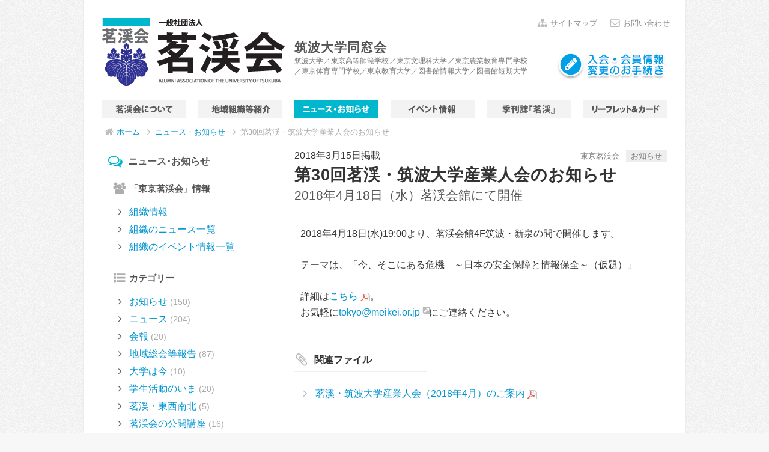

--- FILE ---
content_type: text/html; charset=UTF-8
request_url: https://www.meikei.or.jp/post/2105.html
body_size: 7104
content:
<!doctype html>
<html class="no-js" lang="ja">
    <head>
        <meta charset="utf-8">
        <meta http-equiv="x-ua-compatible" content="ie=edge">
        <title>第30回茗渓・筑波大学産業人会のお知らせ  |  茗渓会</title>
        <meta name="viewport" content="width=device-width">

        <meta name='robots' content='max-image-preview:large' />
	<style>img:is([sizes="auto" i], [sizes^="auto," i]) { contain-intrinsic-size: 3000px 1500px }</style>
	<link rel='stylesheet' id='wp-block-library-css' href='https://www.meikei.or.jp/s/wp-includes/css/dist/block-library/style.min.css?ver=6.8.3' type='text/css' media='all' />
<style id='classic-theme-styles-inline-css' type='text/css'>
/*! This file is auto-generated */
.wp-block-button__link{color:#fff;background-color:#32373c;border-radius:9999px;box-shadow:none;text-decoration:none;padding:calc(.667em + 2px) calc(1.333em + 2px);font-size:1.125em}.wp-block-file__button{background:#32373c;color:#fff;text-decoration:none}
</style>
<style id='global-styles-inline-css' type='text/css'>
:root{--wp--preset--aspect-ratio--square: 1;--wp--preset--aspect-ratio--4-3: 4/3;--wp--preset--aspect-ratio--3-4: 3/4;--wp--preset--aspect-ratio--3-2: 3/2;--wp--preset--aspect-ratio--2-3: 2/3;--wp--preset--aspect-ratio--16-9: 16/9;--wp--preset--aspect-ratio--9-16: 9/16;--wp--preset--color--black: #000000;--wp--preset--color--cyan-bluish-gray: #abb8c3;--wp--preset--color--white: #ffffff;--wp--preset--color--pale-pink: #f78da7;--wp--preset--color--vivid-red: #cf2e2e;--wp--preset--color--luminous-vivid-orange: #ff6900;--wp--preset--color--luminous-vivid-amber: #fcb900;--wp--preset--color--light-green-cyan: #7bdcb5;--wp--preset--color--vivid-green-cyan: #00d084;--wp--preset--color--pale-cyan-blue: #8ed1fc;--wp--preset--color--vivid-cyan-blue: #0693e3;--wp--preset--color--vivid-purple: #9b51e0;--wp--preset--gradient--vivid-cyan-blue-to-vivid-purple: linear-gradient(135deg,rgba(6,147,227,1) 0%,rgb(155,81,224) 100%);--wp--preset--gradient--light-green-cyan-to-vivid-green-cyan: linear-gradient(135deg,rgb(122,220,180) 0%,rgb(0,208,130) 100%);--wp--preset--gradient--luminous-vivid-amber-to-luminous-vivid-orange: linear-gradient(135deg,rgba(252,185,0,1) 0%,rgba(255,105,0,1) 100%);--wp--preset--gradient--luminous-vivid-orange-to-vivid-red: linear-gradient(135deg,rgba(255,105,0,1) 0%,rgb(207,46,46) 100%);--wp--preset--gradient--very-light-gray-to-cyan-bluish-gray: linear-gradient(135deg,rgb(238,238,238) 0%,rgb(169,184,195) 100%);--wp--preset--gradient--cool-to-warm-spectrum: linear-gradient(135deg,rgb(74,234,220) 0%,rgb(151,120,209) 20%,rgb(207,42,186) 40%,rgb(238,44,130) 60%,rgb(251,105,98) 80%,rgb(254,248,76) 100%);--wp--preset--gradient--blush-light-purple: linear-gradient(135deg,rgb(255,206,236) 0%,rgb(152,150,240) 100%);--wp--preset--gradient--blush-bordeaux: linear-gradient(135deg,rgb(254,205,165) 0%,rgb(254,45,45) 50%,rgb(107,0,62) 100%);--wp--preset--gradient--luminous-dusk: linear-gradient(135deg,rgb(255,203,112) 0%,rgb(199,81,192) 50%,rgb(65,88,208) 100%);--wp--preset--gradient--pale-ocean: linear-gradient(135deg,rgb(255,245,203) 0%,rgb(182,227,212) 50%,rgb(51,167,181) 100%);--wp--preset--gradient--electric-grass: linear-gradient(135deg,rgb(202,248,128) 0%,rgb(113,206,126) 100%);--wp--preset--gradient--midnight: linear-gradient(135deg,rgb(2,3,129) 0%,rgb(40,116,252) 100%);--wp--preset--font-size--small: 13px;--wp--preset--font-size--medium: 20px;--wp--preset--font-size--large: 36px;--wp--preset--font-size--x-large: 42px;--wp--preset--spacing--20: 0.44rem;--wp--preset--spacing--30: 0.67rem;--wp--preset--spacing--40: 1rem;--wp--preset--spacing--50: 1.5rem;--wp--preset--spacing--60: 2.25rem;--wp--preset--spacing--70: 3.38rem;--wp--preset--spacing--80: 5.06rem;--wp--preset--shadow--natural: 6px 6px 9px rgba(0, 0, 0, 0.2);--wp--preset--shadow--deep: 12px 12px 50px rgba(0, 0, 0, 0.4);--wp--preset--shadow--sharp: 6px 6px 0px rgba(0, 0, 0, 0.2);--wp--preset--shadow--outlined: 6px 6px 0px -3px rgba(255, 255, 255, 1), 6px 6px rgba(0, 0, 0, 1);--wp--preset--shadow--crisp: 6px 6px 0px rgba(0, 0, 0, 1);}:where(.is-layout-flex){gap: 0.5em;}:where(.is-layout-grid){gap: 0.5em;}body .is-layout-flex{display: flex;}.is-layout-flex{flex-wrap: wrap;align-items: center;}.is-layout-flex > :is(*, div){margin: 0;}body .is-layout-grid{display: grid;}.is-layout-grid > :is(*, div){margin: 0;}:where(.wp-block-columns.is-layout-flex){gap: 2em;}:where(.wp-block-columns.is-layout-grid){gap: 2em;}:where(.wp-block-post-template.is-layout-flex){gap: 1.25em;}:where(.wp-block-post-template.is-layout-grid){gap: 1.25em;}.has-black-color{color: var(--wp--preset--color--black) !important;}.has-cyan-bluish-gray-color{color: var(--wp--preset--color--cyan-bluish-gray) !important;}.has-white-color{color: var(--wp--preset--color--white) !important;}.has-pale-pink-color{color: var(--wp--preset--color--pale-pink) !important;}.has-vivid-red-color{color: var(--wp--preset--color--vivid-red) !important;}.has-luminous-vivid-orange-color{color: var(--wp--preset--color--luminous-vivid-orange) !important;}.has-luminous-vivid-amber-color{color: var(--wp--preset--color--luminous-vivid-amber) !important;}.has-light-green-cyan-color{color: var(--wp--preset--color--light-green-cyan) !important;}.has-vivid-green-cyan-color{color: var(--wp--preset--color--vivid-green-cyan) !important;}.has-pale-cyan-blue-color{color: var(--wp--preset--color--pale-cyan-blue) !important;}.has-vivid-cyan-blue-color{color: var(--wp--preset--color--vivid-cyan-blue) !important;}.has-vivid-purple-color{color: var(--wp--preset--color--vivid-purple) !important;}.has-black-background-color{background-color: var(--wp--preset--color--black) !important;}.has-cyan-bluish-gray-background-color{background-color: var(--wp--preset--color--cyan-bluish-gray) !important;}.has-white-background-color{background-color: var(--wp--preset--color--white) !important;}.has-pale-pink-background-color{background-color: var(--wp--preset--color--pale-pink) !important;}.has-vivid-red-background-color{background-color: var(--wp--preset--color--vivid-red) !important;}.has-luminous-vivid-orange-background-color{background-color: var(--wp--preset--color--luminous-vivid-orange) !important;}.has-luminous-vivid-amber-background-color{background-color: var(--wp--preset--color--luminous-vivid-amber) !important;}.has-light-green-cyan-background-color{background-color: var(--wp--preset--color--light-green-cyan) !important;}.has-vivid-green-cyan-background-color{background-color: var(--wp--preset--color--vivid-green-cyan) !important;}.has-pale-cyan-blue-background-color{background-color: var(--wp--preset--color--pale-cyan-blue) !important;}.has-vivid-cyan-blue-background-color{background-color: var(--wp--preset--color--vivid-cyan-blue) !important;}.has-vivid-purple-background-color{background-color: var(--wp--preset--color--vivid-purple) !important;}.has-black-border-color{border-color: var(--wp--preset--color--black) !important;}.has-cyan-bluish-gray-border-color{border-color: var(--wp--preset--color--cyan-bluish-gray) !important;}.has-white-border-color{border-color: var(--wp--preset--color--white) !important;}.has-pale-pink-border-color{border-color: var(--wp--preset--color--pale-pink) !important;}.has-vivid-red-border-color{border-color: var(--wp--preset--color--vivid-red) !important;}.has-luminous-vivid-orange-border-color{border-color: var(--wp--preset--color--luminous-vivid-orange) !important;}.has-luminous-vivid-amber-border-color{border-color: var(--wp--preset--color--luminous-vivid-amber) !important;}.has-light-green-cyan-border-color{border-color: var(--wp--preset--color--light-green-cyan) !important;}.has-vivid-green-cyan-border-color{border-color: var(--wp--preset--color--vivid-green-cyan) !important;}.has-pale-cyan-blue-border-color{border-color: var(--wp--preset--color--pale-cyan-blue) !important;}.has-vivid-cyan-blue-border-color{border-color: var(--wp--preset--color--vivid-cyan-blue) !important;}.has-vivid-purple-border-color{border-color: var(--wp--preset--color--vivid-purple) !important;}.has-vivid-cyan-blue-to-vivid-purple-gradient-background{background: var(--wp--preset--gradient--vivid-cyan-blue-to-vivid-purple) !important;}.has-light-green-cyan-to-vivid-green-cyan-gradient-background{background: var(--wp--preset--gradient--light-green-cyan-to-vivid-green-cyan) !important;}.has-luminous-vivid-amber-to-luminous-vivid-orange-gradient-background{background: var(--wp--preset--gradient--luminous-vivid-amber-to-luminous-vivid-orange) !important;}.has-luminous-vivid-orange-to-vivid-red-gradient-background{background: var(--wp--preset--gradient--luminous-vivid-orange-to-vivid-red) !important;}.has-very-light-gray-to-cyan-bluish-gray-gradient-background{background: var(--wp--preset--gradient--very-light-gray-to-cyan-bluish-gray) !important;}.has-cool-to-warm-spectrum-gradient-background{background: var(--wp--preset--gradient--cool-to-warm-spectrum) !important;}.has-blush-light-purple-gradient-background{background: var(--wp--preset--gradient--blush-light-purple) !important;}.has-blush-bordeaux-gradient-background{background: var(--wp--preset--gradient--blush-bordeaux) !important;}.has-luminous-dusk-gradient-background{background: var(--wp--preset--gradient--luminous-dusk) !important;}.has-pale-ocean-gradient-background{background: var(--wp--preset--gradient--pale-ocean) !important;}.has-electric-grass-gradient-background{background: var(--wp--preset--gradient--electric-grass) !important;}.has-midnight-gradient-background{background: var(--wp--preset--gradient--midnight) !important;}.has-small-font-size{font-size: var(--wp--preset--font-size--small) !important;}.has-medium-font-size{font-size: var(--wp--preset--font-size--medium) !important;}.has-large-font-size{font-size: var(--wp--preset--font-size--large) !important;}.has-x-large-font-size{font-size: var(--wp--preset--font-size--x-large) !important;}
:where(.wp-block-post-template.is-layout-flex){gap: 1.25em;}:where(.wp-block-post-template.is-layout-grid){gap: 1.25em;}
:where(.wp-block-columns.is-layout-flex){gap: 2em;}:where(.wp-block-columns.is-layout-grid){gap: 2em;}
:root :where(.wp-block-pullquote){font-size: 1.5em;line-height: 1.6;}
</style>
<link rel='stylesheet' id='contact-form-7-css' href='https://www.meikei.or.jp/libs/contact-form-7/includes/css/styles.css?ver=6.1.3' type='text/css' media='all' />
<link rel="https://api.w.org/" href="https://www.meikei.or.jp/wp-json/" /><link rel="alternate" title="JSON" type="application/json" href="https://www.meikei.or.jp/wp-json/wp/v2/posts/2105" /><link rel="canonical" href="https://www.meikei.or.jp/post/2105.html" />
<link rel="alternate" title="oEmbed (JSON)" type="application/json+oembed" href="https://www.meikei.or.jp/wp-json/oembed/1.0/embed?url=https%3A%2F%2Fwww.meikei.or.jp%2Fpost%2F2105.html" />
<link rel="alternate" title="oEmbed (XML)" type="text/xml+oembed" href="https://www.meikei.or.jp/wp-json/oembed/1.0/embed?url=https%3A%2F%2Fwww.meikei.or.jp%2Fpost%2F2105.html&#038;format=xml" />
<link rel="icon" href="https://www.meikei.or.jp/data/uploads/2020/05/meikei-logo-120x120.png" sizes="32x32" />
<link rel="icon" href="https://www.meikei.or.jp/data/uploads/2020/05/meikei-logo-220x220.png" sizes="192x192" />
<link rel="apple-touch-icon" href="https://www.meikei.or.jp/data/uploads/2020/05/meikei-logo-220x220.png" />
<meta name="msapplication-TileImage" content="https://www.meikei.or.jp/data/uploads/2020/05/meikei-logo.png" />

        <link rel="stylesheet" href="https://www.meikei.or.jp/data/themes/meikei2019/parts/init.css">
        <link rel="stylesheet" href="https://www.meikei.or.jp/data/themes/meikei2019/parts/main.css?v=20220306">
        <script src="https://www.meikei.or.jp/data/themes/meikei2019/parts/js/libs.js"></script>
        <script src="https://www.meikei.or.jp/data/themes/meikei2019/parts/js/set.js"></script>
		<!--[if lt IE 8]><link rel="stylesheet" href="https://www.meikei.or.jp/data/themes/meikei2019/parts/ie.css"><![endif]-->
		<!--[if lt IE 8]><script src="https://www.meikei.or.jp/data/themes/meikei2019/parts/js/ie.js"></script><![endif]-->


    </head>
    <body class="single post">

	<div id="container">
		<header class="clearfix">
			<h1><a href="https://www.meikei.or.jp"><img src="https://www.meikei.or.jp/data/themes/meikei2019/parts/img/logo.png" alt="一般社団法人 茗渓会"></a></h1>
			<div id="header_nav">
				<ul>
					<li id="hn2"><a href="#sitemap">サイトマップ</a></li>
					<li id="hn3"><a href="https://www.meikei.or.jp/about/contact">お問い合わせ</a></li>
				</ul>
				<!-- <div id="searchbox">
									</div> -->
			</div>
			<div id="header_text">
				<div class="line1">筑波大学同窓会</div>
				<div class="line2">筑波大学／東京高等師範学校／東京文理科大学／東京農業教育専門学校<br>／東京体育専門学校／東京教育大学／図書館情報大学／図書館短期大学</div>
			</div>
			<div id="header_register">
				<a href="https://www.meikei.or.jp/register"><img src="https://www.meikei.or.jp/data/themes/meikei2019/parts/img/register.png"></a>
			</div>
		</header>
		<nav>
			<ul id="main_nav">
				<li id="mn1"><a href="https://www.meikei.or.jp/about">茗渓会について</a></li>
				<li id="mn2"><a href="https://www.meikei.or.jp/branch">地域組織等情報</a></li>
				<li id="mn3"><a href="https://www.meikei.or.jp/post">ニュース・お知らせ</a></li>
				<li id="mn4"><a href="https://www.meikei.or.jp/event">イベント</a></li>
				<li id="mn5"><a href="https://www.meikei.or.jp/publication">季刊誌「茗渓」</a></li>
				<li id="mn6"><a href="https://www.meikei.or.jp/register/pr">リーフレット＆カード</a></li>
			</ul>
		</nav>
		<div id="main" class="clearfix">
			<div class="bc_nav clearfix">
				<ul><li class="bc_home"><a href="https://www.meikei.or.jp">ホーム</a></li><li><a href="https://www.meikei.or.jp/post/">ニュース・お知らせ</a></li><li>第30回茗渓・筑波大学産業人会のお知らせ</li></ul>			</div>
<!-- single -->
			<div class="r1_a side">
				<h2 class="icon h_news">ニュース･お知らせ</h2>

					<h3 class="icon h_branch">「東京茗渓会」情報</h3>
				<ul class="">
					<li><a href="https://www.meikei.or.jp/branch/tokyo">組織情報</a></li>
					<li><a href="https://www.meikei.or.jp/post/author/tokyo">組織のニュース一覧</a></li>										<li><a href="https://www.meikei.or.jp/event/author/tokyo">組織のイベント情報一覧</a></li>
									</ul>
	
				<h3 class="icon h_list">カテゴリー</h3>
				<ul class="">
						<li class="cat-item cat-item-5"><a href="https://www.meikei.or.jp/post/category/notice">お知らせ</a> (150)
</li>
	<li class="cat-item cat-item-1"><a href="https://www.meikei.or.jp/post/category/news">ニュース</a> (204)
</li>
	<li class="cat-item cat-item-6"><a href="https://www.meikei.or.jp/post/category/journal">会報</a> (20)
</li>
	<li class="cat-item cat-item-26"><a href="https://www.meikei.or.jp/post/category/report">地域総会等報告</a> (87)
</li>
	<li class="cat-item cat-item-30"><a href="https://www.meikei.or.jp/post/category/daigaku">大学は今</a> (10)
</li>
	<li class="cat-item cat-item-23"><a href="https://www.meikei.or.jp/post/category/gakusei">学生活動のいま</a> (20)
</li>
	<li class="cat-item cat-item-31"><a href="https://www.meikei.or.jp/post/category/tozainanboku">茗渓・東西南北</a> (5)
</li>
	<li class="cat-item cat-item-27"><a href="https://www.meikei.or.jp/post/category/extension-lecture">茗渓会の公開講座</a> (16)
</li>
	<li class="cat-item cat-item-29"><a href="https://www.meikei.or.jp/post/category/celebration">茗渓会顕彰</a> (4)
</li>
	<li class="cat-item cat-item-57"><a href="https://www.meikei.or.jp/post/category/150anniv">茗渓創基150年記念事業</a> (4)
</li>
	<li class="cat-item cat-item-24"><a href="https://www.meikei.or.jp/post/category/book">茗渓図書館（著書紹介）</a> (28)
</li>
	<li class="cat-item cat-item-25"><a href="https://www.meikei.or.jp/post/category/gakuen">茗渓学園だより</a> (7)
</li>
				</ul>

				<h3 class="icon h_time">年別アーカイブ</h3>
				<ul class="">
						<li><a href='https://www.meikei.or.jp/post/date/2025'>2025</a>&nbsp;(14)</li>
	<li><a href='https://www.meikei.or.jp/post/date/2024'>2024</a>&nbsp;(12)</li>
	<li><a href='https://www.meikei.or.jp/post/date/2023'>2023</a>&nbsp;(14)</li>
	<li><a href='https://www.meikei.or.jp/post/date/2022'>2022</a>&nbsp;(13)</li>
	<li><a href='https://www.meikei.or.jp/post/date/2021'>2021</a>&nbsp;(13)</li>
	<li><a href='https://www.meikei.or.jp/post/date/2020'>2020</a>&nbsp;(19)</li>
	<li><a href='https://www.meikei.or.jp/post/date/2019'>2019</a>&nbsp;(69)</li>
	<li><a href='https://www.meikei.or.jp/post/date/2018'>2018</a>&nbsp;(30)</li>
	<li><a href='https://www.meikei.or.jp/post/date/2017'>2017</a>&nbsp;(26)</li>
	<li><a href='https://www.meikei.or.jp/post/date/2016'>2016</a>&nbsp;(33)</li>
	<li><a href='https://www.meikei.or.jp/post/date/2015'>2015</a>&nbsp;(56)</li>
	<li><a href='https://www.meikei.or.jp/post/date/2014'>2014</a>&nbsp;(66)</li>
	<li><a href='https://www.meikei.or.jp/post/date/2013'>2013</a>&nbsp;(69)</li>
	<li><a href='https://www.meikei.or.jp/post/date/2012'>2012</a>&nbsp;(22)</li>
	<li><a href='https://www.meikei.or.jp/post/date/2011'>2011</a>&nbsp;(6)</li>
	<li><a href='https://www.meikei.or.jp/post/date/2010'>2010</a>&nbsp;(4)</li>
	<li><a href='https://www.meikei.or.jp/post/date/2009'>2009</a>&nbsp;(1)</li>
				</ul>

				<h3 class="icon h_branch">地域組織等発信情報アーカイブ</h3>
				<ul class="">
					<li><a href="https://www.meikei.or.jp/post/author/honbu" title="本部 の投稿">本部</a> (276)</li><li><a href="https://www.meikei.or.jp/post/author/tokyo" title="東京茗渓会 の投稿">東京茗渓会</a> (83)</li><li><a href="https://www.meikei.or.jp/post/author/kanagawa" title="神奈川茗渓会 の投稿">神奈川茗渓会</a> (28)</li><li><a href="https://www.meikei.or.jp/post/author/tsukuba" title="筑波大学茗渓会 の投稿">筑波大学茗渓会</a> (13)</li><li><a href="https://www.meikei.or.jp/post/author/nigata" title="茗渓会新潟県支部 の投稿">茗渓会新潟県支部</a> (5)</li><li><a href="https://www.meikei.or.jp/post/author/shizuoka" title="茗渓会静岡県支部 の投稿">茗渓会静岡県支部</a> (4)</li><li><a href="https://www.meikei.or.jp/post/author/nara" title="奈良茗渓会 の投稿">奈良茗渓会</a> (4)</li><li><a href="https://www.meikei.or.jp/post/author/mie" title="茗渓会三重支部 の投稿">茗渓会三重支部</a> (4)</li><li><a href="https://www.meikei.or.jp/post/author/ibaraki" title="茨城茗渓会 の投稿">茨城茗渓会</a> (3)</li><li><a href="https://www.meikei.or.jp/post/author/kagawa" title="香川茗渓会 の投稿">香川茗渓会</a> (3)</li><li><a href="https://www.meikei.or.jp/post/author/beijing" title="北京茗溪会 の投稿">北京茗溪会</a> (3)</li><li><a href="https://www.meikei.or.jp/post/author/gunma" title="茗渓会群馬支部 の投稿">茗渓会群馬支部</a> (3)</li><li><a href="https://www.meikei.or.jp/post/author/osaka" title="大阪茗渓会 の投稿">大阪茗渓会</a> (3)</li><li><a href="https://www.meikei.or.jp/post/author/chiba" title="茗渓会千葉支部 の投稿">茗渓会千葉支部</a> (3)</li><li><a href="https://www.meikei.or.jp/post/author/kyoto" title="京都茗渓会 の投稿">京都茗渓会</a> (3)</li><li><a href="https://www.meikei.or.jp/post/author/aichi" title="茗渓会愛知支部 の投稿">茗渓会愛知支部</a> (3)</li><li><a href="https://www.meikei.or.jp/post/author/toyama" title="茗渓会富山支部 の投稿">茗渓会富山支部</a> (3)</li><li><a href="https://www.meikei.or.jp/post/author/nagano" title="茗渓会長野県支部 の投稿">茗渓会長野県支部</a> (2)</li><li><a href="https://www.meikei.or.jp/post/author/miyagi" title="茗渓会宮城支部 の投稿">茗渓会宮城支部</a> (2)</li><li><a href="https://www.meikei.or.jp/post/author/tottori" title="茗渓会鳥取支部 の投稿">茗渓会鳥取支部</a> (2)</li><li><a href="https://www.meikei.or.jp/post/author/ehime" title="茗渓会愛媛支部 の投稿">茗渓会愛媛支部</a> (2)</li><li><a href="https://www.meikei.or.jp/post/author/shimane" title="茗渓会島根県支部 の投稿">茗渓会島根県支部</a> (2)</li><li><a href="https://www.meikei.or.jp/post/author/fukuoka" title="茗渓会福岡県支部 の投稿">茗渓会福岡県支部</a> (2)</li><li><a href="https://www.meikei.or.jp/post/author/yamaguchi" title="茗渓会山口支部 の投稿">茗渓会山口支部</a> (1)</li><li><a href="https://www.meikei.or.jp/post/author/shiga" title="茗渓会滋賀支部 の投稿">茗渓会滋賀支部</a> (1)</li><li><a href="https://www.meikei.or.jp/post/author/gifu" title="岐阜茗渓会 の投稿">岐阜茗渓会</a> (1)</li><li><a href="https://www.meikei.or.jp/post/author/ishikawa" title="茗渓会石川支部 の投稿">茗渓会石川支部</a> (1)</li><li><a href="https://www.meikei.or.jp/post/author/tochigi" title="栃木県茗渓会 の投稿">栃木県茗渓会</a> (1)</li><li><a href="https://www.meikei.or.jp/post/author/oita" title="茗渓会大分県支部 の投稿">茗渓会大分県支部</a> (1)</li><li><a href="https://www.meikei.or.jp/post/author/kumamoto" title="茗溪会熊本支部 の投稿">茗溪会熊本支部</a> (1)</li><li><a href="https://www.meikei.or.jp/post/author/wakayama" title="茗渓会和歌山支部 の投稿">茗渓会和歌山支部</a> (1)</li><li><a href="https://www.meikei.or.jp/post/author/tokushima" title="徳島茗渓会 の投稿">徳島茗渓会</a> (1)</li><li><a href="https://www.meikei.or.jp/post/author/yamanashi" title="茗渓会山梨支部 の投稿">茗渓会山梨支部</a> (1)</li><li><a href="https://www.meikei.or.jp/post/author/hyogo" title="茗渓会兵庫支部 の投稿">茗渓会兵庫支部</a> (1)</li>				</ul>

			</div>
			<div class="r1_bc">
				<div class="entry">
					<div class="titleblock clearfix">
						<div class="info info_1">
							<span class="branch">東京茗渓会</span>
							<span class="category"><a href="https://www.meikei.or.jp/post/category/notice" rel="category tag">お知らせ</a></span>
						</div>
						<div class="info info_2">
							<span class="date">2018年3月15日掲載</span>
						</div>
						<div class="info info_3">
							<h1 class="title">第30回茗渓・筑波大学産業人会のお知らせ</h1>
							<div class="subtitle">2018年4月18日（水）茗渓会館にて開催</div>
						</div>
					</div>
					<div class="content clearfix">


						<p>2018年4月18日(水)19:00より、茗渓会館4F筑波・新泉の間で開催します。</p>
<p>テーマは、「今、そこにある危機　～日本の安全保障と情報保全～（仮題）」</p>
<p>詳細は<a href="https://www.meikei.or.jp/data/uploads/2018/03/21c574b644e655faf17431a7a7896e7d-1.pdf">こちら</a>。<br />
お気軽に<a href="&#109;&#97;&#105;&#108;t&#111;&#58;&#116;&#111;k&#121;o&#64;me&#105;&#107;ei&#46;&#111;&#114;&#46;&#106;&#112;" class="m">&#116;&#111;k&#121;o&#64;meik&#101;i.or.jp</a>にご連絡ください。</p>


					</div>
					<div class="subcontent clearfix">



						<h2 class="icon h_file">関連ファイル</h2>
						<ul class="ul_file clearfix">
							<li>
								<a href="https://www.meikei.or.jp/data/uploads/2018/03/21c574b644e655faf17431a7a7896e7d-1.pdf" class="link_to_file" target="_blank">茗溪・筑波大学産業人会（2018年4月）のご案内</a>
															</li>
						</ul>


					</div>
				</div>
			</div>
<script type="text/javascript">accord('.h_accordion');</script>
<script type="text/javascript">foldup('.fold_nav');</script>
			<div class="bc_nav bc_nav_bottom clearfix">
				<ul><li class="bc_home"><a href="https://www.meikei.or.jp">ホーム</a></li><li><a href="https://www.meikei.or.jp/post/">ニュース・お知らせ</a></li><li>第30回茗渓・筑波大学産業人会のお知らせ</li></ul>			</div>
		</div>

		<footer>
			<h2 id="sitemap">サイトマップ</h2>
			<div class="f_sitemap clearfix">
				<dl>
					<dt>茗渓会について</dt>
					<dd><a href="https://www.meikei.or.jp/about">茗渓会について</a></dd>
					<dd><a href="https://www.meikei.or.jp/about/greeting">理事長挨拶</a></dd>
					<dd><a href="https://www.meikei.or.jp/about/history">沿革</a></dd>
					<dd><a href="https://www.meikei.or.jp/about/organization">役員・代議員</a></dd>
					<dd><a href="https://www.meikei.or.jp/about/financial_statements">財務諸表等</a></dd>
					<dd><a href="https://www.meikei.or.jp/about/articles">定款・諸規定</a></dd>
					<dd><a href="https://www.meikei.or.jp/about/privacy_poricy">個人情報保護方針</a></dd>
					<dd><a href="https://www.meikei.or.jp/about/website">このサイトについて</a></dd>
					<dd><a href="https://www.meikei.or.jp/about/contact">お問い合わせ</a></dd>
				</dl>
				<dl>
					<dt>地域組織等紹介</dt>
					<dd><a href="https://www.meikei.or.jp/branch">地域組織等紹介</a></dd>
					<dt>ニュース・お知らせ</dt>
					<dd><a href="https://www.meikei.or.jp/post">ニュース・お知らせ</a></dd>
					<dt>イベント情報</dt>
					<dd><a href="https://www.meikei.or.jp/event">イベント情報</a></dd>
				</dl>
				<dl>
					<dt>季刊誌茗渓</dt>
					<dd><a href="https://www.meikei.or.jp/publication">最新号目次</a></dd>
					<dd><a href="https://www.meikei.or.jp/publication/pc/meikei">バックナンバー</a></dd>
					<dd><a href="https://www.meikei.or.jp/meikei">季刊誌茗渓について</a></dd>
					<dd><a href="https://www.meikei.or.jp/meikei/publish">記事掲載要領</a></dd>
				</dl>
				<dl>
					<dt>ご入会・住所等変更</dt>
					<dd><a href="https://www.meikei.or.jp/register">ご入会・住所等変更のご案内</a></dd>
					<dd><a href="https://www.meikei.or.jp/register/form">ご入会申し込みフォーム</a></dd>
					<dd><a href="https://www.meikei.or.jp/register/courtesy">会員優待</a></dd>
					<dd><a href="https://www.meikei.or.jp/register/change">会員情報の変更について</a></dd>
					<dd><a href="https://www.meikei.or.jp/register/change-form">住所等変更連絡フォーム</a></dd>
				</dl>
				<div class="infobox">
				</div>
			</div>
			<div id="copy">Copyright &copy; Meikeikai since 1872. All Rights Reserved.</div>
		</footer>

	</div>
	<script type="text/javascript">alignleftjp('.title,.alignleftjp');</script>
<script type="speculationrules">
{"prefetch":[{"source":"document","where":{"and":[{"href_matches":"\/*"},{"not":{"href_matches":["\/s\/wp-*.php","\/s\/wp-admin\/*","\/data\/uploads\/*","\/data\/*","\/libs\/*","\/data\/themes\/meikei2019\/*","\/*\\?(.+)"]}},{"not":{"selector_matches":"a[rel~=\"nofollow\"]"}},{"not":{"selector_matches":".no-prefetch, .no-prefetch a"}}]},"eagerness":"conservative"}]}
</script>
<script type="text/javascript" src="https://www.meikei.or.jp/s/wp-includes/js/dist/hooks.min.js?ver=4d63a3d491d11ffd8ac6" id="wp-hooks-js"></script>
<script type="text/javascript" src="https://www.meikei.or.jp/s/wp-includes/js/dist/i18n.min.js?ver=5e580eb46a90c2b997e6" id="wp-i18n-js"></script>
<script type="text/javascript" id="wp-i18n-js-after">
/* <![CDATA[ */
wp.i18n.setLocaleData( { 'text direction\u0004ltr': [ 'ltr' ] } );
/* ]]> */
</script>
<script type="text/javascript" src="https://www.meikei.or.jp/libs/contact-form-7/includes/swv/js/index.js?ver=6.1.3" id="swv-js"></script>
<script type="text/javascript" id="contact-form-7-js-translations">
/* <![CDATA[ */
( function( domain, translations ) {
	var localeData = translations.locale_data[ domain ] || translations.locale_data.messages;
	localeData[""].domain = domain;
	wp.i18n.setLocaleData( localeData, domain );
} )( "contact-form-7", {"translation-revision-date":"2025-10-29 09:23:50+0000","generator":"GlotPress\/4.0.3","domain":"messages","locale_data":{"messages":{"":{"domain":"messages","plural-forms":"nplurals=1; plural=0;","lang":"ja_JP"},"This contact form is placed in the wrong place.":["\u3053\u306e\u30b3\u30f3\u30bf\u30af\u30c8\u30d5\u30a9\u30fc\u30e0\u306f\u9593\u9055\u3063\u305f\u4f4d\u7f6e\u306b\u7f6e\u304b\u308c\u3066\u3044\u307e\u3059\u3002"],"Error:":["\u30a8\u30e9\u30fc:"]}},"comment":{"reference":"includes\/js\/index.js"}} );
/* ]]> */
</script>
<script type="text/javascript" id="contact-form-7-js-before">
/* <![CDATA[ */
var wpcf7 = {
    "api": {
        "root": "https:\/\/www.meikei.or.jp\/wp-json\/",
        "namespace": "contact-form-7\/v1"
    }
};
/* ]]> */
</script>
<script type="text/javascript" src="https://www.meikei.or.jp/libs/contact-form-7/includes/js/index.js?ver=6.1.3" id="contact-form-7-js"></script>
<script>
  (function(i,s,o,g,r,a,m){i['GoogleAnalyticsObject']=r;i[r]=i[r]||function(){
  (i[r].q=i[r].q||[]).push(arguments)},i[r].l=1*new Date();a=s.createElement(o),
  m=s.getElementsByTagName(o)[0];a.async=1;a.src=g;m.parentNode.insertBefore(a,m)
  })(window,document,'script','//www.google-analytics.com/analytics.js','ga');

  ga('create', 'UA-41581043-1', 'meikei.or.jp');
  ga('send', 'pageview');

</script>
<!-- Google Tag Manager -->
<noscript><iframe src="//www.googletagmanager.com/ns.html?id=GTM-KWQLHD"
height="0" width="0" style="display:none;visibility:hidden"></iframe></noscript>
<script>(function(w,d,s,l,i){w[l]=w[l]||[];w[l].push({'gtm.start':
new Date().getTime(),event:'gtm.js'});var f=d.getElementsByTagName(s)[0],
j=d.createElement(s),dl=l!='dataLayer'?'&l='+l:'';j.async=true;j.src=
'//www.googletagmanager.com/gtm.js?id='+i+dl;f.parentNode.insertBefore(j,f);
})(window,document,'script','dataLayer','GTM-KWQLHD');</script>
<!-- End Google Tag Manager -->
    </body>
</html>


--- FILE ---
content_type: text/css
request_url: https://www.meikei.or.jp/data/themes/meikei2019/parts/main.css?v=20220306
body_size: 7404
content:
@charset "utf-8";

/*
Meikei Main CSS 2015/11/11
*/

/* -------------------------------------------------------------------------------------- basic */

/* text */

body, textarea { font-family: "ヒラギノ角ゴ ProN W3", "Hiragino Kaku Gothic ProN", "メイリオ", Meiryo, sans-serif; }
input, select, em { font-family: Arial, "ＭＳ　Ｐゴシック", sans-serif; }

/* link */

a:link {
    color: #0095D0;
    text-decoration: none;
}

a:visited {
    color: #0095D0;
    text-decoration: none;
}

a:hover{
    color: #00B7CE;
    text-decoration: underline;
}

/* layout */

body {
    background:#f7f7f7 url('img/bg_n_fafafa.png');
    color:#333;
}

#container {
    width: 1000px;
    padding:0;
    margin:0 auto;
    background:#fff;
    box-shadow:0 0 3px 0 #ccc;
}

header {
    margin:0 30px;
}

nav {
    margin:0 20px;
}

#main {
    clear:both;
    padding:12px 30px 20px 30px;
}

.front #main {
    clear:both;
    padding:12px 30px 60px 30px;
}

footer {
    padding: 30px 20px 0 20px;
    border-top: 1px solid #ccc;
    background:#fafafa  url('img/bg_footer.png') repeat-x 0 0;
}

/* header */

header {
    position: relative;
}

header h1 {
    float:left;
    padding:30px 0 24px 0;
}

#header_nav {
    position: absolute;
    top: 30px;
    right: -5px;
    text-align: right;
}

#header_nav ul {
    display: block;
    list-style-type: none;
/*    margin-right:200px;*/
    font-size: 80%;
}

#header_nav li {
    display: block;
    float: left;
    margin-left: 20px;
}

#header_nav li a {
    color: #888;
}

#header_nav li a:hover {
    text-decoration: none;
    color: #555;
}

#header_nav li a:before {
    content:'';
    float:left;
    width:20px;
    height:20px;
    margin:-2px 3px 0 0;
    background: url('img/icon20.png') no-repeat -20px 0;
}

li#hn1 a:before { background-position: -20px -240px; }
li#hn2 a:before { background-position: -20px -680px; }
li#hn3 a:before { background-position: -20px -900px; }

li#hn1 a:hover:before { background-position: -40px -240px; }
li#hn2 a:hover:before { background-position: -40px -680px; }
li#hn3 a:hover:before { background-position: -40px -900px; }

#header_nav #searchform {
    margin-top:-5px;
}

#s {
    border: 1px solid #ddd;
    width:140px;
    height:26px;
    padding:0 5px;
    font-size:1.05em;
    color:#555;
}

#s:hover,
#s:focus {
    border: 1px solid #999;
}

#searchsubmit {
    background: url('img/icon24.png') no-repeat -24px -744px;
    border: 0;
    width:24px;
    height:24px;
    text-indent: 24px;
    white-space: nowrap;
    overflow: hidden;
    outline:0;
}

#searchsubmit:hover {
    background-position: -48px -744px;
    cursor: pointer;
}

#header_text {
    position: absolute;
    bottom: 40px;
    left:320px;
    color: #777;
}

#header_text .line1 {
    color: #555;
    font-weight: bold;
    font-size: 130%;
    letter-spacing:0.05em;
}

#header_text .line2 {
    font-size: 78%;
    letter-spacing:0.01em;
}

#header_register {
    position: absolute;
    bottom: 34px;
    right:-12px;
}

/* nav */

#main_nav {

}

#main_nav li {
    float:left;
    margin:0 10px;
    _margin:0 5px;
    background:url('img/main_nav.png') no-repeat;
}

#main_nav li a {
    display:block;
    width:140px;
    height:30px;
    background:url('img/main_nav.png') no-repeat;
    text-indent: 100%;
    white-space: nowrap;
    overflow: hidden;
}

li#mn1 {background-position:0 -30px;}
li#mn2 {background-position:-160px -30px;}
li#mn3 {background-position:-320px -30px;}
li#mn4 {background-position:-480px -30px;}
li#mn5 {background-position:-640px -30px;}
li#mn6 {background-position:-800px -30px;}

li#mn1 a{background-position:0 0;}
li#mn2 a{background-position:-160px 0;}
li#mn3 a{background-position:-320px 0;}
li#mn4 a{background-position:-480px 0;}
li#mn5 a{background-position:-640px 0;}
li#mn6 a{background-position:-800px 0;}

li#mn1 a.active{background-position:0 -30px;}
li#mn2 a.active{background-position:-160px -30px;}
li#mn3 a.active{background-position:-320px -30px;}
li#mn4 a.active{background-position:-480px -30px;}
li#mn5 a.active{background-position:-640px -30px;}
li#mn6 a.active{background-position:-800px -30px;}

.about       li#mn1 a{background-position:0 -30px;}
.branch      li#mn2 a{background-position:-160px -30px;}
.post        li#mn3 a,
.news        li#mn3 a{background-position:-320px -30px;}
.event       li#mn4 a{background-position:-480px -30px;}
.publication li#mn5 a,
.meikei      li#mn5 a{background-position:-640px -30px;}
/* .register    li#mn6 a{background-position:-800px -30px;}*/
.pr          li#mn6 a{background-position:-800px -30px;}

/* network */
.person #main_nav li,
.group  #main_nav li {
    background-image: url('img/main_nav_temp.png');
}
.person #main_nav li a,
.group  #main_nav li a {
    background-image: url('img/main_nav_temp.png');
}
.person li#mn2 a{background-position:-160px -30px;}
.group  li#mn2 a{background-position:-160px -30px;}

/* main */

/* footer */

footer a {
    color:#555;
}

footer h2 {
    color:#999;
    margin: 0 10px 0 10px;
    font-size:0.9em;
}

footer h2:before {
    content:'';
    float:left;
    width:20px;
    height:20px;
    margin:-2px 3px 0 -4px;
    background: url('img/icon20.png') no-repeat -20px -680px;
}

.f_sitemap {
    color:#555;
    font-size:0.8em;
}

.f_sitemap dl {
    float: left;
    width: 220px;
    margin: 0 10px;
}

.f_sitemap dt {
    margin: 20px 0 6px 0;
    color:#777;
    font-weight: bold;
}

.f_sitemap dd {
    margin: 5px 0 5px 0;
}

.f_sitemap dd a:before {
    content:'';
    float:left;
    width:18px;
    height:18px;
    margin:-1px 3px 0 -4px;
    background: url('img/icon18.png') no-repeat -18px -324px;
}

.f_sitemap dd a:hover:before {
    background-position: -36px -324px;
}

footer #copy {
    clear: both;
    padding:30px 0 20px 0;
    color:#aaa;
    font-size:0.8em;
    text-align:center;
}

#totop {
    float:right;
    padding:5px 10px;
    margin:-31px 0 0 0;
    background: #aaa;
    font-size:80%;
    color:#fff;
    cursor: pointer;
    box-shadow: 0 3px 8px -3px rgb(130,130,135);
}

#totop:hover {
    text-decoration: none;
    background: #555;
}

#totop:before {
    content:'';
    float:left;
    width:20px;
    height:20px;
    margin:-2px 3px 0 -5px;
    background: url('img/icon20.png') no-repeat -60px -140px;
}

/* -------------------------------------------------------------------------------------- column */

.r1_a {
    float:left;
    width:300px;
    margin: 0 0 0 0;
}

.r1_bc {
    float:left;
    display:block;
    width:620px;
    margin:0 0 0 20px;
}

.r1_b {
    float:left;
    display:block;
    width:300px;
    margin:20px 0 0 0;
}

.r1_c {
    float:left;
    display: block;
    width:300px;
    margin:20px 0 0 20px;
}

.r2_a {
    float:left;
    display:block;
    width:540px;
    margin: 20px 0 0 0;
}

.r2_b {
    float:left;
    display:block;
    width:380px;
    margin:20px 0 0 20px;
}

.r2_c {
    float:left;
    display: block;
    width:300px;
    margin:20px 0 0 20px;
}

.r2_bc {
    float:left;
    display: block;
    width:620px;
    margin:20px 0 0 20px;
}

/* -------------------------------------------------------------------------------------- breadcrumbs */

.bc_nav {
    clear:both;
    margin:2px 0 7px 4px;
    font-size: 80%;
    color: #aaa;
}

.bc_nav_bottom {
    padding-top: 60px;
    margin:3px 0 0 4px;
}

.bc_nav ul {
    list-style-type: none;
}

.bc_nav li {
    float: left;
    display: block;
    margin-right: 10px;
}

.bc_nav li:before,
.bc_nav li.bc_home a:before {
    content:'';
    float:left;
    width:20px;
    height:20px;
    margin:-2px 0 0 -5px;
    background: url('img/icon20.png') no-repeat -20px -360px;
}

.bc_nav li.bc_home:before {
    margin:0;
    background: 0;
}

.bc_nav li.bc_home a:before {
    margin-left: -22px;
    background-position: -20px -400px;
}

.bc_nav li.bc_home a:hover:before {
    background-position: 0 -400px;
}

.wp-pagenavi {
    clear: both;
    padding: 30px 0 0 0;
    line-height: 0;
    font-size: 90%;
}

.wp-pagenavi a, .wp-pagenavi span.current {
    text-decoration: none;
    border: 1px solid #BFBFBF;
    padding: 3px 5px;
    margin: 2px;
}

.wp-pagenavi span.pages {
    padding: 3px 20px 3px 0;
    margin: 2px;
}

.wp-pagenavi span.current {
    border-color: #777;
    color: #777;
}

.wp-pagenavi a:hover {
    border-color: #00b7ce;
    color: #00b7ce;
}

.wp-pagenavi span.current {
    font-weight: bold;
}

/* -------------------------------------------------------------------------------------- content */

.titleblock {
    margin:10px 0 10px 0;
}

h1.title {
    clear: both;
    font-size:1.7em;
    color:#333;
    letter-spacing:0.03em;
}

.publication h1.title {
    clear: none;
}

.titleblock .subtitle {
    font-size:1.3em;
    color:#555;
}

.titleblock .sub {
    display:inline-block;
}

.titleblock .pagenumber {
    font-size:0.7em;
}

.titleblock .description p{
    display:inline-block;
    padding:8px 0 0 0;
    font-size:0.5em;
    font-weight:normal;
}


.titleblock .h_cat {
    padding:0 0 12px 0;
    font-size:0.9em;
}

.titleblock h2 {
    display:inline-block;
    padding:2px 6px 1px 8px;
    margin:0 0 3px 0;
    background:#999;
    color:#fff;
    font-size:80%;
    letter-spacing:2px;
    text-align:center;
    border-radius:5px;
}

.titleblock .info_1{
    float: right;
}

.titleblock .category a{
    display:inline-block;
    padding:2px 8px 1px 8px;
    margin:0 0 3px 7px;
    background:#eee;
    text-decoration: none;
    color:#777;
    font-size:80%;
}

.titleblock .category a:hover{
    background:#00b7ce;
    color:#fff;
}

.titleblock .branch {
    color: #777;
    font-size:80%;
}

.titleblock .info_2 {

}

.titleblock .info_3 {
    padding-bottom: 10px;
    border-bottom:1px solid #eee;
}

.titleblock_obi {
    padding:15px 0 15px 18px;
    margin:0 0 20px 0;
    line-height:100%;
    background: #00b7ce;
    color:#fff;
}

.titleblock_obi h1.title {
    font-size:1.7em;
    color:#fff;
    letter-spacing:0.03em;
}

.titleblock_obi .subtitle {
    font-size:1.3em;
    color:#555;
}

.titleblock_obi a{
    color:#fff;
}

.titleblock_obi a:hover{
    color:#9efffd;
}
.single-event .branch {
    display:block;
    text-align:right;
}

.content {
    position:relative;
    color:#333;
}

.content h1:before {
    content:'';
    float:left;
    width:24px;
    height:24px;
    margin:0 4px 0 0;
    background: url('img/icon24.png') no-repeat -24px 0px;
}

.content h1.h_register:before { background-position: -24px -936px; }
.content h1.h_mail:before     { background-position: -24px -1080px; }
.content h1.h_phone:before    { background-position: -24px -768px; }

.content h1 {
    overflow: hidden;
    padding:0 0 3px 0;
    margin:35px 0 20px -3px;
    font-size:1.4em;
    color:#555;
    letter-spacing:0.05em;
    border-bottom:dotted 1px #bbb;
}

.content h2 {
    margin:30px 0 20px 5px;
    font-size:1.1em;
    color:#555;
    letter-spacing:0.05em;
}

.content h3 {
    margin:20px 0 10px 10px;
    font-size:1em;
    color:#555;
    letter-spacing:0.03em;
}

.content h4 {
    margin:20px 0 10px 0px;
    font-size:0.8em;
    color:#666;
    letter-spacing:0.03em;
}

.content p {
    margin:15px 0 25px 0;
    padding: 0 10px;
    line-height:170%;
    text-align:justify;
}

.content ul {
    list-style-type:none;
    margin:0 0 0 5px;
}

.content ul li:before {
    content:'';
    float:left;
    width:18px;
    height:18px;
    margin:0px 5px 0 -24px;
    background: url('img/icon18.png') no-repeat -18px -54px;
}

.content ul ul li:before {
    background-position: -18px -72px;
}

.content ul li {
    margin:10px 0 10px 24px;
}

.content ol {
    margin:0 0 0 30px;
}

.content ol li {
    margin:10px 0;
}

.content ul ol li:before {
    content:'';
    float:none;
    width:0;
    height:0;
    margin:0;
    background: url('');
}

.content dl {
    margin:20px 20px 20px 20px;
}

.content dt {
    padding:0 0 5px 0;
    margin:0 0 5px 0;
    font-size:95%;
    font-weight:bold;
    color:#555;
    border-bottom:1px dotted #eee;
    letter-spacing:0.06em;
}

.content dd {
    font-size:95%;
    margin:3px 20px 30px 10px;
}

.content em {
    color: #555;
    font-weight: bold;
}

.content strong {
    color: #555;
}

.content table {
    min-width: 50%;
    margin: 20px 10px;

}

.content thead {
    text-align:left;
}

.content th {
    font-size:80%;
    padding:6px 3px;
    border-bottom:1px solid #ddd;
}

.content td {
    font-size:80%;
    padding:8px;
}

.content hr {
    clear:both;
    margin:30px;
    border:0;
    border-bottom:1px dotted #aaa;
}

.content blockquote {
    padding: 10px 20px;
    margin: 10px;
    background: url('img/bg_n_fafafa.png');
    border-radius: 10px;
    color: #555;
    font-size: 98%;
}

.sc_center {
    display: block;
    text-align: center;
}

.sc_right {
    display: block;
    text-align: right;
}

.sc_red {
    color: #f00;
}

.sc_blue {
    color: #00f;
}

.toc ul {
    padding:0;
    margin:0;
}

.toc li {
    float: left;
    height: 5px;
}

.content .toc li:before {
    background-position: -18px -144px;
    margin:-1px 2px 0 0;
}

.content .toc li:hover:before {
    background-position: 0 -144px;
}

.box {
    margin:35px 10px 35px 0;
}

.box .info_1 {
    font-size:95%;
}

.box .info_2 {
    padding-bottom: 4px;
    border-bottom:1px dotted #ccc;
}

.box .info_2_2 {
    display: inline-block;
}

.box .title {
    margin-right: 5px;
    font-weight:bold;
    font-size:111%;
}

.box .subtitle {
    margin-right: 5px;
    display: inline;
}

.box .branch {
    display: inline;
    font-size:90%;
    color:#777;
}

.box .category {
    padding:0 10px 0 7px;
    margin:0 0 0 0;
    display: inline-block;
    font-size:90%;
    color:#aaa;
    background: #fff;
}

.box .category:before {
    content: "[";
}

.box .category:after {
    content: "]";
}

.box .info_thumbnail {
    padding: 10px 10px 10px 20px;
    float: right;
}

.box .info_thumbnail img {
    /*box-shadow: 0 6px 10px -7px rgb(130,130,135);*/
}

.box .info_excerpt {
    padding: 7px 7px 10px 3px;
    color:#555;
    text-align:justify;
    font-size:95%;
}

.pc .box {
    clear: left;
    margin-bottom: 80px;
}

.pc .info {
    margin:0 0 0 180px;
}

.pc .title {
    font-size:110%;
}

.pc .ul_file li {
    font-size:90%;
}

.pc .content {
    padding:0;
    margin:0;
    font-size:90%;
}

.cover_small {
    float:left;
    margin-right:40px;
    width:140px;
    box-shadow: 0 6px 10px -7px rgb(130,130,135);
}

.content .img_caption {
    display:block;
    text-align: center;
    font-size:80%;
    color:#777;
    margin:5px 0 5px 0;
}

.img_p1 {
    margin: 10px 20px 20px 0;
    clear:left;
    float:left;
}

.img_p0,
.img_p2 {
    margin: 10px 0 20px 20px;
    clear:right;
    float:right;
}

.img_p3 {
    margin: 10px 0 20px 20px;
    clear:right;
    float:right;
}

.img_p4 {
    margin: 10px 0 30px;
    text-align: center;
}

.img_p5 {
    margin: 10px 0 20px auto;
    text-align: right;
    clear: both;
}

.img_p5 .img_caption {
    margin: 5px 0 10px auto;
}

.img_p6 {
    margin: 10px 10px 20px 0;
    float:left;
}

.img_p7 {
    clear:both;
    text-align:center;
}

.img_p7 .img_caption {
    margin: 5px auto 10px auto;
}

.img_p8 {
    margin: 10px 0 20px 10px;
    float: right;
}

.imglink,
a[href$=jpg],
a[href$=gif],
a[href$=png] {
    position: relative;
    display: block;
}

.imglink:before,
a[href$=jpg]:before,
a[href$=gif]:before,
a[href$=png]:before {
    content: '';
    width:23px;
    height:23px;
    background: #fff url('img/icon24.png') no-repeat -96px -289px;
    position: absolute;
    top:-7px;
    right:-7px;
    opacity:0.2;
    border-radius:14px;
}

.imglink:hover:before,
a[href$=jpg]:hover:before,
a[href$=gif]:hover:before,
a[href$=png]:hover:before {
    opacity:1;
}

ul.ul_img {
    list-style-type:none;
    margin-left:-20px;
}

.ul_img li {
    display:block;
    margin:0 0 10px 20px;
    float:left;
    width:140px;
    font-size: 90%;
}

.ul_img li img {
    width:120px;
    padding:10px;
    border:1px solid #eee;
}

.ul_img li img:hover {
    border:1px solid #ddd;
}

.ul_img li .img_caption {
    display:block;
    font-size:80%;
    color:#777;
    margin:10px 5px 10px 5px;
}

img.header {
    margin:-20px 0 10px -10px;
}

.wd0 { color: #f00; }
.wd6 { color: #00f; }

.wd0, .wd1, .wd2, .wd3, .wd4, .wd5, .wd6 {
    padding-left: 3px;
    vertical-align: top;
    font-size: 90%;
}

.subcontent {
    margin:0 0;
}

.cover {
    border-left:20px solid #fff;
    border-bottom:20px solid #fff;
    float:right;
}

.to_backnumber {
    display:block;
    text-align:right;
    margin:20px 0;
}

.to_backnumber a {
    background:#bbb;
    padding:3px 15px;
    color:#fff;
    border-radius:5px;
}

.to_backnumber a:hover {
    background:#00B7CE;
    color:#fff;
    text-decoration:none;
}

.paged_nav {
    clear:both;
}

.to_next {
    float:right;
}

.to_prev {
    float:left;
}

.to_next a,
.to_prev a {
    background:#bbb;
    padding:3px 15px;
    color:#fff;
    border-radius:5px;
}

.to_next a:hover,
.to_prev a:hover {
    background:#00B7CE;
    color:#fff;
    text-decoration:none;
}

.alignleft {
    margin: 0 20px 20px 0;
    clear:left;
    float:left;
}

.alignright {
    margin: 0 0 20px 20px;
    clear:right;
    float:right;
}

.aligncenter {
    margin: 0 auto 20px auto;
    clear:both;
}

.fold_nav {
    text-align:right;
}

.fold_btn {
    display: inline-block;
    padding: 2px 5px;
    margin-top: -5px;
    cursor: pointer;
    font-size: 80%;
    background: #eee;
    border-radius: 5px;
}

.fold_btn:hover {
    color: #fff;
    background: #555;
}

.fold_btn:before {
    content:'';
    float:left;
    width:20px;
    height:20px;
    margin:-2px 2px 0 0;
    background: url('img/icon20.png') no-repeat -60px -160px;
}

.fold_open .fold_btn:before {
    background-position:-60px -140px;
}

.fold_open .open_fold,
.fold_close .close_fold {
    display: none;
}

.fold_open .close_fold,
.fold_close .open_fold {
    display: inline;
}

.wp-caption p {
    display:block;
    padding:0;
    margin:5px 0 10px -5px;
    width:100%;
    text-align:center;
    color:#777;
}

/* -------------------------------------------------------------------------------------- icon */

h2 {
    margin:10px 0 10px 0;
}

h2.icon:before {
    content:'';
    float:left;
    width:30px;
    height:30px;
    margin:-5px 6px 0 -3px;
    background: url('img/icon30.png') no-repeat 0 0;
}

h2.icon{
    clear:left;
    height:30px;
}

h2.h_book:before{ background-position:0px -810px; }
h2.h_link:before{ background-position:0px -780px; }
h2.h_news:before{ background-position:0px -1440px; }
h2.h_event:before{ background-position:0px -870px; }

h2.h_special:before{ background-position:0px -870px; }
h2.h_area:before{ background-position:0px -840px; }
h2.h_work:before{ background-position:0px -840px; }
h2.h_pages:before{ background-position:0px -720px; }

h2.h_branch:before{ background-position:0px -1080px; }
h2.h_register:before{ background-position:0px -1380px; }

h2.h_member:before{ background-position:0px -660px; }
h2.h_contact:before{ background-position:0px -1440px; }

h2.h_file:before{ background-position:0px -1230px; }
h2.h_time:before{ background-position:0px -630px; }

h2.h_notice:before{ background-position:0px -840px; }
h2.h_important:before{ background-position:0px -450px; }

h2.h_list:before{ background-position:0px -1050px; }
h2.h_page:before{ background-position:0px -1200px; }

h2.h_area:before{ background-position:0px -900px; }

.subcontent h2.h_file:before{ background-position:-30px -1230px; }
.subcontent h2.h_page:before{ background-position:-30px -1200px; }
.subcontent h2.h_link:before{ background-position:-30px -780px; }


h3.icon:before {
    content:'';
    float:left;
    width:24px;
    height:24px;
    margin:-2px 4px 0 -3px;
    background: url('img/icon24.png') no-repeat 0 0;
    opacity:0.5;
}

h3.icon {
    clear:left;
    height:24px;
}

h3.h_area:before{ background-position:-48px -720px; }
h3.h_job:before{ background-position:-48px -1056px; }

h3.h_list:before{ background-position:-48px -840px; }
h3.h_info:before{ background-position:-48px -312px; }

h3.h_time:before{ background-position:-48px -505px; }

h3.h_branch:before{ background-position:-48px -864px; }

h3.h_group:before{ background-position:-48px -864px; }
h3.h_person:before{ background-position:-48px -528px; }

h4.icon:before {
    content:'';
    float:left;
    width:20px;
    height:20px;
    margin:0px 4px 0 -3px;
    background: url('img/icon20.png') no-repeat -20px 0;
}

h4.icon{
    clear:left;
    height:24px;
}

h4.h_dist:before{ background-position:-20px -160px; }

h4.h_dist:hover:before{ background-position:0px -160px; }

h4.h_open:before{ background-position:-20px -140px; }

h4.h_open:hover:before{ background-position:0px -140px; }

/* -------------------------------------------------------------------------------------- side */

.side {
    min-height:600px;
    color:#555;
}

.side h2{
    margin:20px 0 15px 10px;
}

.side h3{
    clear:both;
    margin:15px 0 15px 20px;
    font-size:95%;
}

.side h4{
    clear:both;
    padding:3px 0;
    margin:0 0 0 30px;
    font-weight:normal;
    cursor: pointer;
    color:#2498a5;
}

.side h4:hover {
    color:#00B7CE;
}

.side ul {
    list-style-type:none;
    margin:15px 0 30px 20px;
}

.side ul ul {
    list-style-type:none;
    margin:0 0 0 10px;
}

.side ul.ul_dist {
    list-style-type:none;
    margin:0 0 0 40px;
    padding:5px 0 15px 0;
}

.side li.current {
    color: #333;
    font-weight: bold;
}

.side li.current-cat a,
.side li.current-author a{
    font-weight: bold;
}

.side li a:before,
.side li span:before {
    content:'';
    float:left;
    width:20px;
    height:20px;
    margin:0px 5px 0 -24px;
    background: url('img/icon20.png') no-repeat -40px -360px;
}

.side li a:hover:before,
.side li.current a:before,
.side li.current span:before,
.side li.current_page_item a:before,
.side li.current-cat a:before,
.side li.current-author a:before,
.side li a.current-arichive-item:before,
.side li a.active:before {
    background-position: 0 -100px;
}

.side li.noinfo span:before {
    background-position: -20px -360px;
    opacity:0.4;
}

.side li {
    clear:both;
    margin:7px 0 7px 24px;
    color:#aaa;
    font-size:90%;
}

.side li li,
.side li li li {
    font-size:100%;
}

.side a {
    font-size:111%;
}

.side .nolink {
    font-size:111%;
    color:#777;
}

.side a:hover {

}

.side .morelink {
    margin:-20px 40px 60px 5px;
    text-align:right;
    font-size: 90%;
}

/* -------------------------------------------------------------------------------------- list */

.ul_news,
.ul_event {
    list-style-type: none;
    color:#555;
    margin:10px 0 10px 5px;
}

.ul_event {
    margin:0 0 10px 15px;
}

.ul_news li,
.ul_event li {
    margin:5px 0 17px;
}

.ul_news .title,
.ul_event .title {
    margin-right:3px;
}

.ul_news .info_1 {
    float:left;
    width:100px;
    height:20px;
    display:block;
    margin:3px 0 0 10px;
    font-size:0.75em;
}

.ul_news .info_2 {
    margin-left:130px;
}

.ul_news .subtitle {
    display:inline-block;
    font-size:90%;
}

.ul_news .branch {
    vertical-align: middle;
    font-size:80%;
    white-space: nowrap;
    color:#777;
}

.ul_news .branch a:hover {

}

.ul_event .info_1 {
    display:block;
    padding: 0 0 5px 0;
    font-size:80%;
    line-height: 110%;
}

.ul_event .info_2 {
    line-height: 110%;
}

.ul_event .sub {
    white-space: nowrap;
}

.ul_event .subtitle {
    display: inline-block;
    font-size:90%;
}

.ul_event .branch {
    vertical-align: middle;
    font-size:80%;
    white-space: nowrap;
    color:#777;
}

.sc_list_event .branch{
    padding-left: 5px;
    font-size:80%;
    white-space: nowrap;
    color:#777;
}

.ul_news_single,
.ul_event_single {
    list-style-type: none;
    color: #555;
    margin:20px 0 30px 5px;
}

.ul_news_single li,
.ul_event_single li {
    margin: 5px 0 20px;
    line-height: 130%;
}

.ul_news_single .info_1,
.ul_event_single .info_1 {
    font-size: 85%;
}

.ul_news_single .title,
.ul_event_single .title {
    margin-right: 3px;
}

.ul_news_single .branch,
.ul_event_single .branch {
    white-space: nowrap;
    font-size: 85%;
    color: #999;
}

.subcontent h2 {
    width: 220px;
    margin: 30px 0 20px;
    border-bottom: 1px solid #eee;
}

.ul_file,
.ul_page,
.ul_link {
    list-style-type: none;
    margin: 20px 0 20px 30px;
}

.ul_file li,
.ul_page li,
.ul_link li{
    list-style-type: none;
    margin: 5px 0;
}

.ul_file li a:before,
.ul_page li a:before,
.ul_link li a:before {
    content:'';
    float:left;
    width:24px;
    height:24px;
    margin:-2px 5px 0 -24px;
    background: url('img/icon24.png') no-repeat -24px -432px;
}

.ul_file li a:hover:before,
.ul_page li a:hover:before,
.ul_link li a:hover:before {
    background-position: 0 -120px;
}

.publication .ul_file li a:before {
    background-position: -24px -984px;
}

.publication .ul_file li a:hover:before {
    background-position: 0 -984px;
}

.sub_caption {
    margin-left: 10px;
    font-size: 90%;
}

.pc .ul_file {
    list-style-type: none;
    padding:0;
    margin:0 0 0 20px;
}

.pc .ul_file li a:before {
    content:'';
    float:left;
    width:20px;
    height:20px;
    margin:-1px 3px 0 -20px;
    background: url('img/icon20.png') no-repeat -20px -820px;
}

.pc .ul_file li a:hover:before {
    background-position:0 -820px;
}

.morelink {
    margin:0 20px 60px -24px;
    font-size:90%;
}

.morelink a{
    float:right;
}

.morelink a:before {
    content:'';
    float:left;
    width:20px;
    height:20px;
    margin:-1px 0 0 0;
    background: url('img/icon20.png') no-repeat -20px -360px;
}

.morelink a:hover:before {
    background-position: 0 -100px;
}

/* -------------------------------------------------------------------------------------- button */

a.btn_detail {
    text-align:right;
}

/* -------------------------------------------------------------------------------------- page */

/* page - front */

.front #main h2 {
    margin:0 10px 30px 0;
    /*border-bottom: 1px dotted #aaa;*/
    border-bottom: 1px solid #dcdcdc;
    box-shadow: 0 3px 3px -3px rgb(230,230,235);
}

#front_slide_wrapper {
    margin: 17px 0 27px 0;
    background:url('img/bg_slide.jpg');

}

#front_slide {
    width:940px;
    height:320px;
    overflow:hidden;
    /*box-shadow: 0 0 20px -2px rgb(240,240,250) inset;*/
}

.sl_sheet {
    position:relative;
    width:940px;
    height:320px;
    zoom:1;
}

.sl_img {
    width:620px;
    height:320px;
    float:left;
}

.sl_text {
    clear:both;
    position:absolute;
    width:290px;
    margin:0 0 0 635px;
    bottom:15px;
    text-align: justify;
}

.sl_text_title {
    font-size:120%;
    margin-bottom:10px;
    font-weight: bold;
}

.sl_text_link {
    font-size:90%;
    text-align:right;
}

.sl_text_text {
    font-size:90%;
}

.sl_sheet_full .sl_text {
    width: 0;
    bottom:15px;
    right:0;
}

.sl_sheet_full .sl_img {
    width:940px;
}

.sl_sheet_full .sl_text {
    position:absolute;
    width:300px;
    margin:0 10px 0 640px;
    bottom:10px;
    right:0;
    text-align: justify;
}

.sl_sheet_full .sl_text_link {
    position: absolute;
    width:30px;
    right:0;
    bottom: 0px;
}

.sl_sheet_full .sl_text_text,
.sl_sheet_full .sl_text_title,
.sl_sheet_full .sl_text_link {
    padding:5px;
    margin:0;
    color:#eee;
    background-color:#000;
    background-color:rgba(0,0,0,0.5);
}

.sl_sheet_full .sl_text_title a,
.sl_sheet_full .sl_text_link a {
    color:#eee;
}

ul#front_pickup {
    margin:15px 0 15px -20px;
    list-style-type: none;
    height: 60px;

}

ul#front_pickup li {
    float: left;
    margin-left: 20px;
    box-shadow: 0 5px 10px -10px rgb(130,130,135);

}

.b_important {
    margin:0 10px 40px 10px;
    font-size:95%;
}

.b_important h1,
.b_important h2,
.b_important h3 {
    font-size:1em;
    margin:10px 0;
}

.b_book {
    margin:0 0 30px 0;
}

.b_book .front_cover {
    float:left;
    margin:0 10px 30px 10px;
    box-shadow: 0 6px 10px -7px rgb(130,130,135);
}

.b_book .info {
    margin:10px 0 30px 170px;
}

.b_book .excerpt {
    font-size:80%;
}

.b_book .link {
    text-align: right;
    font-size:90%;
}

.b_book h1,
.b_book h2 {
    margin:15px 0;
}

.b_link ul {
    list-style-type:none;
    margin:0 0 0 10px;
    position:relative;
}

.b_link a:before {
    content:'';
    float:left;
    width:20px;
    height:20px;
    margin:0 2px 0 0;
    background: url('img/icon20.png') no-repeat -20px -360px;
}

.b_link a:hover:before {
    background-position: 0px -100px;
}

a.external {
    margin-right: 15px;
}

#front_pickup a.external {
    margin-right: 0;
}

.b_link a:after,
a.external:after {
    content:'';
    position:absolute;
    display:inline-block;
    width:18px;
    height:18px;
    margin:1px 5px 0 2px;
    background: url('img/icon18.png') no-repeat -18px -288px;
}

#front_pickup a.external {
    margin-right: 0;
}

#front_pickup a.external:after {
    width:0;
    height:0;
    margin:0;
    background: none;
}

.b_link a:hover:after,
a.external:hover:after {
    background-position: 0px -288px;
}

.b_link ul li {
    margin:0 0 7px 10px;
}

.b_branch {
    margin:0 10px 40px 10px;
    font-size:95%;
}

.b_branch .li_expand > span {
    color: #0095D0;
}

.b_branch .li_expand > span:hover {
    cursor: pointer;
}

.b_branch ul li:before,
.b_branch ul ul li:before{
    background-position: -18px -90px;
}

/*
.b_branch ul li.li_expand:before {
    background-position: -18px -144px;
}
*/

/* page - page */

/* page - branch */

.member {
    margin: 15px 0 15px 10px;
}

.member_position {
    font-size: 90%;
    letter-spacing:0.05em;
}

.member_name {
    color:#333;
    font-size: 102%;
    font-weight:bold;
    letter-spacing:0em;
}

.member_description {
    font-size: 90%;
}

.member_description ul {
    margin:15px 0 2px 5px;
}

.contact {
    margin: 20px 0 30px 20px;
    font-size:90%;
}

.contact p {
    padding:0;
    margin: 0;
}

.contact_name {
    font-size: 111%;
}

.contact_position {

}

.contact_address {
    margin: 10px 0 0 0;
}

.icon_contact {
    margin-left:10px;
}

.icon_contact:before {
    content:'';
    float:left;
    width:18px;
    height:18px;
    margin:0px 5px 0 -10px;
    background: url('img/icon18.png') no-repeat -18px -54px;
}

.contact_phone:before { background-position: -18px -576px; }
.contact_address:before { background-position: -18px -684px; }
.contact_mail:before { background-position: -18px -810px; }

/* page - archive */

/* page - news */

/* page - event */

/* page - register */

#contact {
    margin:10px 0;
}

#contact th {
    color:#555;
    font-size:90%;
    text-align:right;
    vertical-align:middle;
    padding:10px;
    width:160px;
    border-bottom:0;
}

#contact td {
    vertical-align:middle;
    padding:10px;
}

#contact td textarea {
    vertical-align:top;
    padding:10px;
    height:100px;
    width:300px;
}


#contact select {
    display:inline;
}

#contact .graduate_y p,
#contact .graduate_m p {
    display:inline;
}

#contact .graduate_y br,
#contact .graduate_m br  {
    display:inline;
}

#contact .graduate_m br  {
    display:none;
}

.form_submit {
    margin:20px;
    text-align:center;
}

.form_submit input {
    display:inline-block;
    padding:5px 30px;
	border:1px solid #00cee5;
    border-radius:5px;
    cursor: pointer;
    font-weight: bold;
    background:-webkit-gradient( linear, left top, left bottom, color-stop(5%, #00cee5), color-stop(100%, #00b7ce) );
    background:-moz-linear-gradient( center top, #00cee5 5%, #00b7ce 100% );
    background:-ms-linear-gradient( top, #00cee5 5%, #00b7ce 100% );
    filter:progid:DXImageTransform.Microsoft.gradient(startColorstr='#00cee5', endColorstr='#00b7ce');
    background-color:#00b7ce;
    font-size: 90%;
    color:#fff;
    text-shadow:1px 1px 0px #528ecc;
}

.form_submit input:hover {
    color: #fff;
    background:#00b7ce;
}

.form_submit input:active {
    position: relative;
    top: 1px;
}

/* --------------------------------------------------------------------------------- network */

.br_cover{

}

.br_cover img{
    max-width: 100%;
    display: block;
    margin: 0 auto;
}

/* -------------------------------------------------------------------------------------- js */

/* js - bxSlider */

/*next button*/

.bx-next {
    position:absolute;
    bottom:44%;
    right:10px;
    z-index:999;
    width: 40px;
    height: 40px;
    text-indent: -9999px;
    background: url(img/icon40.png) no-repeat -80px -200px;
    outline:0;
}

/*previous button*/
.bx-prev {
    position:absolute;
    top:44%;
    left:10px;
    z-index:999;
    width: 40px;
    height: 40px;
    text-indent: -9999px;
    background: url(img/icon40.png) no-repeat -80px -240px;
    outline:0;
}

.bx-next,
.bx-prev {
    opacity: 0;
}

/*pager links*/
.bx-pager a {
    display:block;
    float:left;
    width:18px;
    height:18px;
    zoom:1;
    background: url(img/icon18.png) no-repeat -18px -18px;
    opacity: 0.7;
    text-indent: 100%;
    white-space: nowrap;
    overflow: hidden;
    outline:0;
}

/*auto start button*/
.bx-auto .start {
    background: url(gray_auto.png) no-repeat 0 2px;
    padding-left: 13px;
}

/*auto stop button*/
.bx-auto .stop {
    background: url(gray_auto.png) no-repeat 0 -14px;
    padding-left: 13px;
}

/*
 * End color scheme styles
 */


/*next/prev button hover state*/
.bx-next:hover {
/*    background-position: -60px -150px;*/
}

.bx-prev:hover {
/*    background-position: -60px -180px;*/
}

/*pager links hover and active states*/
.bx-pager .pager-active,
.bx-pager a:hover {
    background-position: 0 -18px;
    opacity: 1;
}

/*pager wrapper*/
.bx-pager {
    position:absolute;
    right:10px;
    top:10px;
    z-index:9999;
}

/*captions*/
.bx-captions {
    text-align:center;
    font-size: 12px;
    padding: 7px 0;
    color: #666;
}

/*auto controls*/
.bx-auto {
    text-align: center;
    padding-top: 15px;
}

.bx-auto a {
    color: #666;
    font-size: 12px;
}

/* js - addIcon */

span.pdfAfter,
span.docAfter,
span.xlsAfter,
span.zipAfter {
    padding: 0 0 0 16px;
    background-image: url('img/icon_files1.png');
    background-repeat: no-repeat;
}

span.pdfAfter { background-position: 2px 3px; }
span.docAfter { background-position: -20px -18px; }
span.xlsAfter { background-position: -40px -38px; }
span.zipAfter { background-position: -60px -58px; }

/* js - audio.js */

.audiojs audio { position: absolute; left: -1px; }
.audiojs { width: 460px; height: 36px; background: #555; overflow: hidden; font-size: 12px; margin:20px auto; }
.audiojs .play-pause { width: 25px; height: 40px; padding: 4px 6px; margin: 0px; float: left; overflow: hidden; border-right: 1px solid #ccc; } 
.audiojs p { display: none; width: 25px; height: 40px; margin: 0px; cursor: pointer; } 
.audiojs .play { display: block; } 
.audiojs .scrubber { position: relative; float: left; width: 280px; background: #5a5a5a; height: 14px; margin: 10px; border-top: 1px solid #3f3f3f; border-left: 0px; border-bottom: 0px; overflow: hidden; } 
.audiojs .progress { position: absolute; top: 0px; left: 0px; height: 14px; width: 0px; background: #ccc; z-index: 1; } 
.audiojs .loaded { position: absolute; top: 0px; left: 0px; height: 14px; width: 0px; background: #222; } 

.audiojs .time { float: left; height: 36px; line-height: 36px; margin: 0px 0px 0px 6px; padding: 0px 6px 0px 12px; border-left: 1px solid #ccc; color: #ccc; } 
.audiojs .time em { padding: 0px 2px 0px 0px; color: #f9f9f9; font-style: normal; } 
.audiojs .time strong { padding: 0px 0px 0px 2px; font-weight: normal; } 
.audiojs .time .duration { color: #aaa; } 

.audiojs .error-message { float: left; display: none; margin: 0px 10px; height: 36px; width: 400px; overflow: hidden; line-height: 36px; white-space: nowrap; color: #fff; } 
.audiojs .error-message a { color: #eee; text-decoration: none; padding-bottom: 1px; border-bottom: 1px solid #999; white-space: wrap; } 

.audiojs .play { background: url('img/player-graphics.gif') -2px -1px no-repeat; } 
.audiojs .loading { background: url('img/player-graphics.gif') -2px -31px no-repeat; } 
.audiojs .error { background: url('img/player-graphics.gif') -2px -61px no-repeat; } 
.audiojs .pause { background: url('img/player-graphics.gif') -2px -91px no-repeat; } 
.playing .play, .playing .loading, .playing .error { display: none; } 
.playing .pause { display: block; } 
.loading .play, .loading .pause, .loading .error { display: none; } 
.loading .loading { display: block; } 

.error .time, .error .play, .error .pause, .error .scrubber, .error .loading { display: none; } 
.error .error { display: block; } 
.error .play-pause p { cursor: auto; } 
.error .error-message { display: block; }


/* -------------------------------------------------------------------------------------- print */


@media print {

    #container {
        width: 660px;
    }
    
    #header_nav,
    #main_nav,
    .toc,
    .bc_nav_bottom,
    .r1_a,
    footer h2,
    #totop,
    .f_sitemap,
    #front_slide_wrapper,
    #front_pickup {
        display: none;
    }
    
    .imglink:before,
    a[href$=jpg]:before,
    a[href$=gif]:before,
    a[href$=png]:before {
        display: none;
    }
    
    .bc_nav {
         text-align: center;   
    }
    
    .r1_bc {
        margin: 0 auto;
    }
    
    #header_text {
         font-size: 60%;   
    }
    
    .titleblock_obi {
        padding:10px 0 10px 0;
        margin:0 0 20px 0;
        border-bottom:1px dotted #777;
    }
    
    footer #copy {
        padding:10px 0 0 0;
    }
}



--- FILE ---
content_type: text/plain
request_url: https://www.google-analytics.com/j/collect?v=1&_v=j102&a=560806246&t=pageview&_s=1&dl=https%3A%2F%2Fwww.meikei.or.jp%2Fpost%2F2105.html&ul=en-us%40posix&dt=%E7%AC%AC30%E5%9B%9E%E8%8C%97%E6%B8%93%E3%83%BB%E7%AD%91%E6%B3%A2%E5%A4%A7%E5%AD%A6%E7%94%A3%E6%A5%AD%E4%BA%BA%E4%BC%9A%E3%81%AE%E3%81%8A%E7%9F%A5%E3%82%89%E3%81%9B%20%7C%20%E8%8C%97%E6%B8%93%E4%BC%9A&sr=1280x720&vp=1280x720&_u=IEBAAAABAAAAACAAI~&jid=826360361&gjid=1533466518&cid=515846886.1764785826&tid=UA-41581043-1&_gid=218024400.1764785826&_r=1&_slc=1&z=1871479736
body_size: -450
content:
2,cG-7KPM1ZZWCV

--- FILE ---
content_type: application/javascript
request_url: https://www.meikei.or.jp/data/themes/meikei2019/parts/js/set.js
body_size: 921
content:
(function($){
	$(window).load(function() {

// #main_nav

		$("#main_nav li a").hover( function() {
			$(this).stop().animate({opacity:0},70);
		}, function() {
			$(this).stop().animate({opacity:1},140);
		} );

// #logo

		$("header h1 a").hover( function() {
			$(this).stop().animate({opacity:0.7},150);
		}, function() {
			$(this).stop().animate({opacity:1},300);
		} );

// .front_cover .cover_small

		$(".front_cover, .cover_small").hover( function() {
			$(this).stop().animate({opacity:0.8},150);
		}, function() {
			$(this).stop().animate({opacity:1},300);
		} );

// .info_thumbnail a

		$(".info_thumbnail a").hover( function() {
			$(this).stop().animate({opacity:0.6},150);
		}, function() {
			$(this).stop().animate({opacity:1},300);
		} );
		
// .front_pickup, #header_register a

		$("#front_pickup li, #header_register a").hover( function() {
			$(this).stop().animate({opacity:0.6},150);
		}, function() {
			$(this).stop().animate({opacity:1},300);
		} );

// slide controls

		$("#front_slide_wrapper").hover( function() {
			$(".bx-prev, .bx-next").stop().delay(300).animate({opacity:0.6},300);
		}, function() {
			$(".bx-prev, .bx-next").stop().delay(1000).animate({opacity:0},500,'swing',function() {
				slide.startShow();
			});
		} );
		$(".bx-prev, .bx-next").hover( function() {
			$(this).stop().animate({opacity:1},150);
		}, function() {
			$(this).stop().animate({opacity:0.6},300);
		} );

// bxSlide

		var slide = $('#front_slide').bxSlider({
			mode: 'fade',
			controls: true,
			pager: true,
			auto: true,
			pause: 6000,
			autoHover: true,
			easing: 'swing'
		});

// fancybox

		$('a.imglink,a[href$=jpg],a[href$=png],a[href$=gif]').fancybox({
			'transitionIn' : 'fade',
			'transitionOut': 'fade',
			'speedIn'      : 300,
			'speedOut'     : 300,
			'titlePosition': 'inside',
			'cyclic'       : true
		});

	});
})(jQuery);



(function($){
	$(document).ready(function() {

// add totop link

		$('<div id="totop">ページ上部へ</div>').prependTo( 'footer' );

// totop

		$("#totop").click( function() {
			$('html,body').animate({scrollTop:0}, 500, 'swing');
			return false;
		});

// scroll

		$('a[href^=#]').click(function(){
			var speed = 500;
			var href= $(this).attr("href");
			var target = $(href == "#" || href == "" ? 'html' : href);
			var position = target.offset().top;
			$("html, body").animate({scrollTop:position}, speed, "swing");
			return false;
		});

// external link

		$('#container a').each(function() {
			var a = new RegExp('/' + window.location.host + '/');
			if(!a.test(this.href)) {
				$(this).addClass('external');
				$(this).click(function(event) {
					event.preventDefault();
					event.stopPropagation();
					window.open(this.href, '_blank');
				});
			}
		});

// addIcon

		$.fn.addIcon();

	});
})(jQuery);

// audio.js

audiojs.events.ready(function() {
    var as = audiojs.createAll({
    	css: false
    });
});
